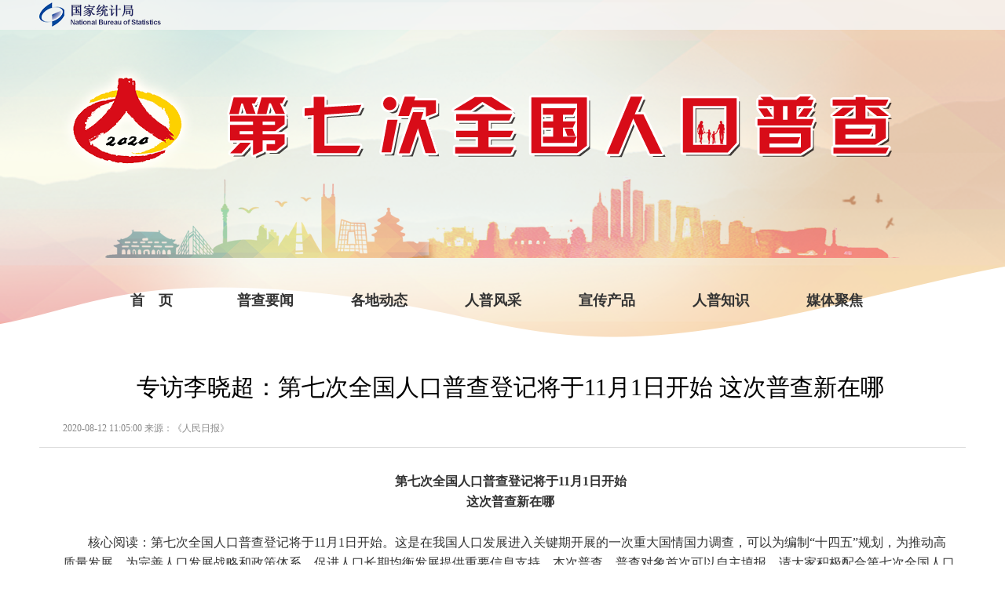

--- FILE ---
content_type: text/html
request_url: https://www.stats.gov.cn/zt_18555/zdtjgz/zgrkpc/dqcrkpc/dqcrkpcmtjj/202302/t20230215_1904349.html
body_size: 26220
content:
<!DOCTYPE html>
<html lang="en">
<head>
    <meta charset="UTF-8">
    <meta name="viewport" content="width=device-width, initial-scale=1.0">
    <meta http-equiv="X-UA-Compatible" content="ie=edge">
    <title>第七次全国人口普查</title>
    <link href="../../../../../../images/2020rkpc.css" rel="stylesheet" type="text/css">

<style>
.box5{width:1200px; margin:20px auto 0 auto}
.cbs{line-height:30px; border-bottom:2px solid #D6313E}
.cbs h1{padding-left:20px; font-size:16px; color:#d80c18; font-weight:bold}
.rsbd_list{margin:20px 0}
.rsbd_list li{background:url(/images/xx_li1.jpg) no-repeat left center; border-bottom:1px dashed #DFDFDF; width:90%; margin:0px auto; padding-left:20px; line-height:36px;}
.rsbd_list span{float:right; color:#999999; font-size:12px}
/*翻页符*/
.fyf {padding:5px ; margin:30px 30px 10px 30px; text-align:center; overflow:hidden;}
.fyf A { border:1px solid #eae6e2; padding:4px 10px; MARGIN: 1px; COLOR: #333;TEXT-DECORATION: none; font-size:14px}
.fyf A:hover { border:1px solid #0091d1}
.fyf A:active { border:1px solid #0091d1; COLOR: #fff; background:#0091d1}
.fyf .current { border:1px solid #0091d1; COLOR: #fff; background:#0091d1; padding:4px 10px; font-size:14px; margin:1px}
.fyf .disabled {BORDER: #ddd 1px solid; padding:4px 10px; margin:1px; COLOR: #aaa; font-size:14px }
.lj{ width:1000px; margin:0 auto; height:36px; line-height:38px; background:url(xx_li3.jpg) no-repeat left center; padding-left:20px}
.box5{margin:30px auto 0 auto}
.xl_h{text-align:center; font-size:30px; color:#000; font-family:"微软雅黑"; line-height:38px; padding-bottom:25px}
.xl_ly{ font-size:12px; color:#888; padding-bottom:15px; border-bottom:1px solid #dcdcdc; padding-left:30px; font-family:"微软雅黑"}
.xl_con{padding:30px; font-size:14px; color:#333; line-height:25px;  border-bottom:0px solid #dcdcdc;}
.xglj_h{padding:25px 0 10px 0; font-size:16px; color:#0068bf; font-weight:bold}
.xglj_li li{background:url(xx_li1.jpg) no-repeat left center; padding-left:10px; line-height:26px}
</style>
</head>
<body>
<header style="min-width:1200px">
    <div class="top1 mauto">
        <div class="fl_r js" style=" height:38px;">
<!--
         <form name="searchform" action="http://www.stats.gov.cn/was5/web/search"  target="_blank">
               <input type='hidden' name='channelid' value='274923' />
               <input name="andsen" type="text" class="input1" id="textfield" value="请输入关键字" onfocus="if(value=='请输入关键字') {value='';}" onblur="if(value=='') {value='请输入关键字';}" />
               <div class="fl_r" style="margin-top:5px; margin-right:31px;"><a href="#" onClick="submitForm();"><img src="../../../../../../images/rkpc2020_js1.png" /></a></div>
         </form>
         <script>
                function submitForm(){
                var andsen = document.getElementById("textfield").value;
                if(andsen =='请输入关键字'){document.getElementById("textfield").value=''}
                document.all.searchform.submit();}
         </script>
-->
        </div>
    </div>
    <div class="top2 hui18_333">
        <ul  class="nav">
          <a href="../../" traget="_top"><li style="margin-left: 80px;">首&emsp;页</li></a>
          <a href="../../dqcrkpcpcyw/" traget="_top"><li class="nav">普查要闻</li></a>
          <a href="../../dqcrkpcgddt/" traget="_top"><li class="nav">各地动态</li></a>
          <a href="../../dqcrkpcrpfc/" traget="_top"><li class="nav">人普风采</li></a>
          <a href="../../dqcrkpcxccp/" traget="_top"><li class="nav">宣传产品</li></a>
          <a href="../../dqcrkpcrpzs/" traget="_top"><li class="nav">人普知识</li></a>
          <a href="../" traget="_top"><li class="nav">媒体聚焦</li></a>
        </ul>
    </div>
</header>
<div class="main">
  <div class="box5">
  <div class="xl_h">专访李晓超：第七次全国人口普查登记将于11月1日开始 这次普查新在哪</div>
  <div class="xl_ly">2020-08-12  11:05:00   来源：《人民日报》</div>
  <div class="xl_con">

<div class=TRS_Editor><div class="TRS_PreAppend" style="overflow-x: hidden; word-break: break-all"><p align="center" class="MsoNormal" style="text-align: center"><b><span style="font-size: 12pt; font-family: 宋体">第七次全国人口普查登记将于</span></b><b><span lang="EN-US" style="font-size: 12pt">11</span></b><b><span style="font-size: 12pt; font-family: 宋体">月</span></b><b><span lang="EN-US" style="font-size: 12pt">1</span></b><b><span style="font-size: 12pt; font-family: 宋体">日开始</span></b></p><p align="center" class="MsoNormal" style="text-align: center"><b><span style="font-size: 12pt; font-family: 宋体">这次普查新在哪</span></b></p><p class="MsoNormal"><span lang="EN-US" style="font-size: 12pt">&nbsp;</span></p><p class="MsoNormal"><span style="font-size: 12pt; font-family: 楷体">　　核心阅读：第七次全国人口普查登记将于<span lang="EN-US">11</span>月<span lang="EN-US">1</span>日开始。这是在我国人口发展进入关键期开展的一次重大国情国力调查，可以为编制“十四五”规划，为推动高质量发展，为完善人口发展战略和政策体系、促进人口长期均衡发展提供重要信息支持。本次普查，普查对象首次可以自主填报。请大家积极配合第七次全国人口普查。</span></p><p class="MsoNormal"><span lang="EN-US" style="font-size: 12pt">&nbsp;</span></p><p class="MsoNormal"><span style="font-size: 12pt; font-family: 宋体">　　日前，第七次全国人口普查电视电话会议召开，全面部署了人口普查的各项工作任务，并对做好下一阶段工作提出了明确要求。</span></p><p class="MsoNormal"><span lang="EN-US" style="font-size: 12pt">&nbsp;</span></p><p class="MsoNormal"><span style="font-size: 12pt; font-family: 宋体">　　第七次全国人口普查有何重要意义？与此前的六次普查相比，这次普查又有哪些新内容？记者专访了国务院第七次全国人口普查领导小组办公室主任、国家统计局副局长李晓超。</span></p><p align="center" class="MsoNormal" style="text-align: center"><b><span lang="EN-US" style="font-size: 12pt">&nbsp;</span></b></p><p align="center" class="MsoNormal" style="text-align: center"><b><span style="font-size: 12pt; font-family: 宋体">我国人口发展进入关键期开展的一次重大国情国力调查</span></b></p><p class="MsoNormal"><span lang="EN-US" style="font-size: 12pt">&nbsp;</span></p><p class="MsoNormal"><b><span style="font-size: 12pt; font-family: 楷体">　　记者：</span></b><span lang="EN-US" style="font-size: 12pt">2020</span><span style="font-size: 12pt; font-family: 楷体">年是全面建成小康社会和“十三五”规划收官之年，在今年进行全国人口普查，对于中国经济社会发展有何重要意义？</span></p><p class="MsoNormal"><span lang="EN-US" style="font-size: 12pt">&nbsp;</span></p><p class="MsoNormal"><span style="font-size: 12pt; font-family: 宋体">　　<b>李晓超：</b>第七次全国人口普查是在中国特色社会主义进入新时代，我国人口发展进入关键期开展的一次重大国情国力调查。</span></p><p class="MsoNormal"><span lang="EN-US" style="font-size: 12pt">&nbsp;</span></p><p class="MsoNormal"><span style="font-size: 12pt; font-family: 宋体">　　新中国成立以来，我国共进行了</span><span lang="EN-US" style="font-size: 12pt">6</span><span style="font-size: 12pt; font-family: 宋体">次全国人口普查，获得了大量人口基础数据，为制定国民经济和社会发展规划，促进经济社会发展和人民生活水平提高发挥了重要作用。</span></p><p class="MsoNormal"><span lang="EN-US" style="font-size: 12pt">&nbsp;</span></p><p class="MsoNormal"><span style="font-size: 12pt; font-family: 宋体">　　当前，我国正处于“两个一百年”奋斗目标的历史交汇期，全面建成小康社会进入决战决胜阶段，即将开启全面建设社会主义现代化国家新征程。在这样的特殊重要时期，开展第七次全国人口普查，与历次人口普查相比，又有着特别重要的现实意义。</span></p><p class="MsoNormal"><span lang="EN-US" style="font-size: 12pt">&nbsp;</span></p><p class="MsoNormal"><span style="font-size: 12pt; font-family: 宋体">　　为编制“十四五”规划提供重要信息支持。通过人口普查全面查清我国人口数量、结构和分布，准确把握人口变化趋势性特征，为科学制定“十四五”时期国民经济和社会发展规划提供科学准确的人口信息支持。</span></p><p class="MsoNormal"><span lang="EN-US" style="font-size: 12pt">&nbsp;</span></p><p class="MsoNormal"><span style="font-size: 12pt; font-family: 宋体">　　为推动高质量发展提供重要信息支持。当前，我国经济正处于转变发展方式、优化经济结构、转换增长动力的攻关期。及时查清人口总量、结构和分布这一基本国情，摸清人力资源结构的信息，才能够更加准确地把握需求结构、城乡结构、区域结构、产业结构等状况，为推动经济高质量发展，建设现代化经济体系提供强有力的支持。</span></p><p class="MsoNormal"><span lang="EN-US" style="font-size: 12pt">&nbsp;</span></p><p class="MsoNormal"><span style="font-size: 12pt; font-family: 宋体">　　为完善人口发展战略和政策体系，促进人口长期均衡发展提供重要信息支持。自</span><span lang="EN-US" style="font-size: 12pt">2010</span><span style="font-size: 12pt; font-family: 宋体">年第六次全国人口普查以来，我国人口发展的内在动力和外部条件发生了显著改变，出现重要转折性变化，人口总规模增长惯性减弱，劳动年龄人口波动下降，老龄化程度不断加深。开展人口普查，了解人口增长、劳动力供给、流动人口变化情况，摸清老年人口规模，有助于准确分析判断未来我国人口形势，对于调整完善人口政策，推动人口结构优化，促进人口素质提升具有重要意义。</span></p><p class="MsoNormal"><span lang="EN-US" style="font-size: 12pt">&nbsp;</span></p><p align="center" class="MsoNormal" style="text-align: center"><b><span style="font-size: 12pt; font-family: 宋体">约</span></b><b><span lang="EN-US" style="font-size: 12pt">700</span></b><b><span style="font-size: 12pt; font-family: 宋体">万名普查员就绪，普查对象首次可以自主填报</span></b></p><p class="MsoNormal"><span lang="EN-US" style="font-size: 12pt">&nbsp;</span></p><p class="MsoNormal"><b><span style="font-size: 12pt; font-family: 楷体">　　记者：</span></b><span style="font-size: 12pt; font-family: 楷体">现在距离人口普查登记只有不到</span><span lang="EN-US" style="font-size: 12pt">3</span><span style="font-size: 12pt; font-family: 楷体">个月时间，请问目前普查准备情况如何？</span></p><p class="MsoNormal"><span lang="EN-US" style="font-size: 12pt">&nbsp;</span></p><p class="MsoNormal"><span style="font-size: 12pt; font-family: 宋体">　　<b>李晓超：</b>自国务院印发《关于开展第七次全国人口普查的通知》以来，各地区、各部门按照国务院人口普查领导小组的统一部署，努力克服新冠肺炎疫情影响，积极推进普查的各项准备工作。目前，第七次全国人口普查准备工作进展顺利。各级普查机构组建完成，普查经费物资基本落实，全国综合试点圆满结束，普查区划绘图和户口整顿工作正在有序开展，这些都为</span><span lang="EN-US" style="font-size: 12pt">11</span><span style="font-size: 12pt; font-family: 宋体">月</span><span lang="EN-US" style="font-size: 12pt">1</span><span style="font-size: 12pt; font-family: 宋体">日的普查登记打下了坚实基础。</span></p><p class="MsoNormal"><span lang="EN-US" style="font-size: 12pt">&nbsp;</span></p><p class="MsoNormal"><span style="font-size: 12pt; font-family: 宋体">　　普查指导员和普查员是做好人口普查现场登记工作的基础。初步估算，全国需选聘约</span><span lang="EN-US" style="font-size: 12pt">700</span><span style="font-size: 12pt; font-family: 宋体">万名普查指导员和普查员，每个普查员承担登记</span><span lang="EN-US" style="font-size: 12pt">250</span><span style="font-size: 12pt; font-family: 宋体">人左右。</span></p><p class="MsoNormal"><span lang="EN-US" style="font-size: 12pt">&nbsp;</span></p><p class="MsoNormal"><b><span style="font-size: 12pt; font-family: 楷体">　　记者：</span></b><span style="font-size: 12pt; font-family: 楷体">何时开始入户登记？普查对象该怎样配合普查员开展工作？</span></p><p class="MsoNormal"><span lang="EN-US" style="font-size: 12pt">&nbsp;</span></p><p class="MsoNormal"><span style="font-size: 12pt; font-family: 宋体">　　<b>李晓超：</b>人口普查是全数调查，为了保证普查对象不重不漏，需要普查员走访每家每户，对居住的人口进行登记。普查中有两个环节需要普查员入户，按时间先后顺序，分别是摸底和登记工作。</span></p><p class="MsoNormal"><span lang="EN-US" style="font-size: 12pt">&nbsp;</span></p><p class="MsoNormal"><span style="font-size: 12pt; font-family: 宋体">　　摸底从</span><span lang="EN-US" style="font-size: 12pt">10</span><span style="font-size: 12pt; font-family: 宋体">月</span><span lang="EN-US" style="font-size: 12pt">11</span><span style="font-size: 12pt; font-family: 宋体">日开始，</span><span lang="EN-US" style="font-size: 12pt">10</span><span style="font-size: 12pt; font-family: 宋体">月</span><span lang="EN-US" style="font-size: 12pt">31</span><span style="font-size: 12pt; font-family: 宋体">日结束。这个阶段普查员要逐门逐户进行实地勘察，摸清每个区域住房的数量和具体位置，也要进入住户家中进行普查告知，询问登记方式，了解户内人员的大致情况。</span></p><p class="MsoNormal"><span lang="EN-US" style="font-size: 12pt">&nbsp;</span></p><p class="MsoNormal"><span style="font-size: 12pt; font-family: 宋体">　　从</span><span lang="EN-US" style="font-size: 12pt">11</span><span style="font-size: 12pt; font-family: 宋体">月</span><span lang="EN-US" style="font-size: 12pt">1</span><span style="font-size: 12pt; font-family: 宋体">日开始进入普查的正式登记阶段。普查员要进入每个住户逐人逐项登记普查信息，这期间还将随机抽取</span><span lang="EN-US" style="font-size: 12pt">10%</span><span style="font-size: 12pt; font-family: 宋体">的住户填报普查长表，调查更为详细的人口结构信息。整个登记工作将持续到</span><span lang="EN-US" style="font-size: 12pt">12</span><span style="font-size: 12pt; font-family: 宋体">月</span><span lang="EN-US" style="font-size: 12pt">10</span><span style="font-size: 12pt; font-family: 宋体">日结束。普查指导员和普查员将佩戴统一的证件开展工作，普查员上门时，住户可以先验明普查员身份，然后请普查员进入家中进行登记。</span></p><p class="MsoNormal"><span lang="EN-US" style="font-size: 12pt">&nbsp;</span></p><p class="MsoNormal"><b><span style="font-size: 12pt; font-family: 楷体">　　记者：</span></b><span style="font-size: 12pt; font-family: 楷体">这次普查，普查对象首次可以自主填报。如何自主填报？</span></p><p class="MsoNormal"><span lang="EN-US" style="font-size: 12pt">&nbsp;</span></p><p class="MsoNormal"><span style="font-size: 12pt; font-family: 宋体">　　<b>李晓超：</b>为了方便大家申报普查信息，尽量减少对普查对象的打扰，我们对普查短表首次采用普查对象自主填报方式，开发了自主填报程序，允许大家使用移动终端扫描二维码联网自行申报个人和家庭信息。</span></p><p class="MsoNormal"><span lang="EN-US" style="font-size: 12pt">&nbsp;</span></p><p class="MsoNormal"><span style="font-size: 12pt; font-family: 宋体">　　我们倡导普查对象进行自主填报，住户如需自主填报，可在普查员上门摸底时向普查员说明，请普查员提供自主填报的账号，根据填报要求按时、如实申报信息。选择自主填报的住户应在</span><span lang="EN-US" style="font-size: 12pt">11</span><span style="font-size: 12pt; font-family: 宋体">月</span><span lang="EN-US" style="font-size: 12pt">5</span><span style="font-size: 12pt; font-family: 宋体">日前完成信息申报，如果没有完成，普查员将入户登记普查表。</span></p><p class="MsoNormal"><span lang="EN-US" style="font-size: 12pt">&nbsp;</span></p><p align="center" class="MsoNormal" style="text-align: center"><b><span style="font-size: 12pt; font-family: 宋体">保证数据采集质量，也保证普查户的信息安全</span></b></p><p class="MsoNormal"><span lang="EN-US" style="font-size: 12pt">&nbsp;</span></p><p class="MsoNormal"><b><span style="font-size: 12pt; font-family: 楷体">　　记者：</span></b><span style="font-size: 12pt; font-family: 楷体">在疫情防控常态化条件下搞人口普查，如何保证数据的采集质量？</span></p><p class="MsoNormal"><span lang="EN-US" style="font-size: 12pt">&nbsp;</span></p><p class="MsoNormal"><span style="font-size: 12pt; font-family: 宋体">　　<b>李晓超：</b>普查数据质量的好坏是衡量人口普查成败的根本标准，人口普查的一切工作，都要围绕确保普查数据真实准确这一要求来展开。</span></p><p class="MsoNormal"><span lang="EN-US" style="font-size: 12pt">&nbsp;</span></p><p class="MsoNormal"><span style="font-size: 12pt; font-family: 宋体">　　为了做好疫情防控常态化条件下的人口普查，我们将采取以下措施，保证普查登记数据质量：一是严格执行普查方案，确保普查各项要求不走样、不变形，绝不允许随意更改或选择性执行方案；二是全面采用电子化采集，数据直接实时上传至国家，有效杜绝中间环节可能受到的人为干扰；三是有效利用行政记录，充分发挥部门行政记录数据的作用，为普查登记信息与相关行政记录的比对提供数据支撑；四是认真组织现场登记，广大普查人员要按照普查方案要求，不重不漏、准确采集每一条信息，确保普查源头数据真实可信；五是始终坚持依法普查，严格执行统计法和《全国人口普查条例》，建立健全普查数据质量追溯问责机制，严肃查处各类普查造假、弄虚作假行为；六是制定防控新冠肺炎疫情的普查应急预案，针对不同风险等级地区采取不同的普查登记方式。比如，在高风险地区采取电话访问、网络自主填报等无接触方式开展普查登记；在中风险地区采取户外设站登记、网络自主填报等方式；在低风险地区按既定方式入户摸底和登记。现场登记期间，要求普查员工作时要身体健康、体温正常，入户时要根据防控要求佩戴口罩，及时进行消毒等，切实做好入户登记的防护工作。</span></p><p class="MsoNormal"><span lang="EN-US" style="font-size: 12pt">&nbsp;</span></p><p class="MsoNormal"><b><span style="font-size: 12pt; font-family: 楷体">　　记者：</span></b><span style="font-size: 12pt; font-family: 楷体">普查如何保证普查户的隐私和信息安全？</span></p><p class="MsoNormal"><span lang="EN-US" style="font-size: 12pt">&nbsp;</span></p><p class="MsoNormal"><span style="font-size: 12pt; font-family: 宋体">　　<b>李晓超：</b>为了保证信息安全，我们将按照《中华人民共和国统计法》《全国人口普查条例》的有关规定，全流程加强对公民个人信息的保护。</span></p><p class="MsoNormal"><span lang="EN-US" style="font-size: 12pt">&nbsp;</span></p><p class="MsoNormal"><span style="font-size: 12pt; font-family: 宋体">　　这次普查采用互联网云技术、云服务和云应用部署，按照国家网络安全三级等保的标准进行安全管理，构建坚实的数据安全保障屏障。在数据采集处理过程中，建立完善的安全管理机制、安全防护体系和安全审计机制。在应用系统研发中，采用多种安全技术。移动端和服务器端采取了严密的数据加密和脱敏技术，数据传输过程全程加密，保证公民个人信息不在互联网通道泄露，确保公民个人信息的安全。</span></p><p class="MsoNormal"><span lang="EN-US" style="font-size: 12pt">&nbsp;</span></p><p class="MsoNormal"><span style="font-size: 12pt; font-family: 宋体">　　人口普查不仅是为国家普查，普查的结果最后也对我们每个老百姓、每个普查对象有用。请大家积极配合第七次全国人口普查。</span></p><p class="MsoNormal"><span lang="EN-US" style="font-size: 12pt">&nbsp;</span></p><p class="MsoNormal" style="text-indent: 24pt"><font style="font-size: 12pt"><span class="date" style="font-size: 12pt"><span style="font-size: 12pt; font-family: 宋体; color: #333333">（《人民日报》</span></span><span style="font-size: 12pt; font-family: 宋体">记者</span><span style="font-size: 12pt"> </span><span style="font-size: 12pt; font-family: 宋体">陆娅楠）</span></font></p><p class="MsoNormal" style="text-indent: 24pt"><span lang="EN-US" style="font-size: 12pt"><font style="font-size: 12pt">&nbsp;</font></span></p><p class="MsoNormal" style="text-indent: 24pt"><font style="font-size: 12pt"><span style="font-size: 12pt; font-family: 宋体">（原文链接：</span><span lang="EN-US" style="font-size: 12pt">http://paper.people.com.cn/rmrb/html/2020-08/12/nw.D110000renmrb_20200812_1-14.htm</span><span style="font-size: 12pt; font-family: 宋体">）</span></font></p><p class="MsoNormal"><span lang="EN-US" style="font-size: 12pt">&nbsp;</span></p></div></div>

 
    <p align="right" class="hui12_555">

<script language="javascript">
	var zrbj='';
	
	if(zrbj!="")
	{             
           document.write('责任编辑：');
	}
</script>

</p>
<p> <script language="javascript">
	var file_appendix='';
	var link_appendix='';
	if(file_appendix!=""||link_appendix!="")
	{         
           document.write('<div class="xglj_h" style="BORDER-TOP: #dcdcdc 1px solid;padding-top:10px;margin-top:10px;">附件</div>');    
           document.write('<table border="0" cellpadding="0" cellspacing="1"><tr><td align="center"><table border="0" cellpadding="0" cellspacing="0" class="h12"><tr><td height="22" align="left" valign="top"></td></tr></table></td></tr></table>');
	}
</script></p>
  </div>
  <!--<div class="xglj_h">相关链接</div>
  <ul class="xglj_li hui12_333">
  
    
  </ul>
  <p></p>
  <p></p>
</div>-->
</div></div>
<footer style="height: 490px; min-width:1200px">
    <div style="width:1000px; margin:0 auto; height: 240px; padding-top: 20px;">
        <div class="fl_r" style="width: 400px; line-height: 30PX;">
            <ul class="hui16_333">
                <li><B>联系我们</B></li>
                <li>Email：rkpc@stats.gov.cn</li>
                <li></li>
                <li></li>
            </ul>
        </div>
    </div>
    
     <!-- 相关链接点击显示隐藏修改 -->
<style>
	.select-item-list {
		bottom: 67px;
	}
	.footer{
		height: auto;
		padding-top: 1px;
		padding-bottom: 20px;
	}
	.select-item-list{
		bottom: 333px;
	}
	.footer-select-list{
		height: auto;
	}
	.footer_xh{
		text-align: center;
		font-size: 0;
		padding-bottom: 12px;
		display: flex;
		justify-content: center;
	}
	.footer_xh a{
		display: inline-block;
		font-size:16px;
		color: #ffffff;
		line-height: 46px;
		margin: 0 16px;
	}
	.site-address {
	  position: relative;
	  width: 830px;
	  margin: 42px auto 0;
	}
	.address {
	  font-size: 15px;
	  color: #fff;
	}
	.address p {
	  margin-bottom: 20px;
	  padding-left: 175px;
	}
	.address p a{
		color: #fff;
	}
	.address p a:hover{
		text-decoration:underline;
	}
	.ddjg {
	  position: absolute;
	  top: 33px;
	  left: 0;
	}
	.bbh{
	  margin-right: -2px;
	}
	.bsm{
	  margin-right: 34px;
	}
	.zfzc {
	  position: absolute;
	  right: 15px;
	  top: 50px;
	}
	.gh{
	  position: relative;
	  top: 5px;
	}
</style>

<div class="footer">
	<div class="site-address">
		<div class="ddjg">
			<!-- <img src="/images/gtj2023_gtj2023_002.png" alt="" /> -->
			<script type="text/javascript">document.write(unescape("%3Cspan id='_ideConac' %3E%3C/span%3E%3Cscript src='https://dcs.conac.cn/js/33/000/0000/60409131/CA330000000604091310003.js' type='text/javascript'%3E%3C/script%3E"));</script>
		</div>
		<div class="address">
			<div>
				<p>版权所有: 国家统计局&emsp;&emsp;<a href="/wzgl/202302/t20230217_1912858.html" target="_blank">联系我们</a>&emsp;&emsp;<a href="/wzgl/202302/t20230217_1912857.html" target="_blank">服务条款</a>&emsp;&emsp;<a href="/wzgl/wzdt/" target="_blank">网站地图</a></p>
				<p>地址: 北京市西城区月坛南街57号 (100826)</p>
				<p>
					<span class="bbh"> <a href="https://beian.miit.gov.cn" target="_blank">京ICP备05034670号-2</a> </span>
					<a target="_blank" href="http://www.beian.gov.cn/portal/registerSystemInfo?recordcode=11040102700142">
					<img class="gh" src="/images/gh.png" alt="" />
					<span> 京公网安备 11040102700142号 </span>
					</a>
				</p>
				<p>
					<span class="bsm">网站标识码bm36000002</span>
					<!--<span>联系方式: 010-68783311</span>-->
				</p>
			</div>
		</div>
		<div class="zfzc">
			<!-- <img src="/images/gtj2023_zc.png" alt="" /> -->
			<script id="_jiucuo_" sitecode='bm36000002' src='https://pucha.kaipuyun.cn/exposure/jiucuo.js'></script>
		</div>
	</div>
</div>
<script src="/images/esdToolsInit.js" type="text/javascript"></script>
<script id="_trs_ta_js" src="//ta.trs.cn/c/js/ta.js?mpid=6267" async="async" defer="defer"></script>

</footer>
</body></html>

--- FILE ---
content_type: text/css
request_url: https://www.stats.gov.cn/images/2020rkpc.css
body_size: 5412
content:
@charset "utf-8";
/* CSS Document */

html, body, div, span, applet, object, iframe,h1, h2, h3, h4, h5, h6, p, blockquote, pre,a, abbr, acronym, address, big, cite, code,del, dfn, em, img, ins, kbd, q, s, samp,small, strike, strong, sub, sup, tt, var,
b, u, i, center, ol, ul, li,fieldset, form, label, legend,caption,article, aside, canvas, details, embed,figure, figcaption, footer, header, hgroup,menu, nav, output, ruby, section, summary,time, mark, audio, video { margin:0; padding:0; border: 0; list-style:none;} 
dl, dt, dd, tbody, tfoot, thead, tr, th, td,table{margin:0; padding:0;}
div, span, h1, h2, h3, h4, h5, h6, p, a, img, dl, dt, dd, ol, ul, li, form { overflow:hidden;}
a,area{blr:expression(this.onFocus=this.blur())}
a { text-decoration:none;}
a:hover { text-decoration:none;}
img { -ms-interpolation-mode: bicubic; }
body{font-family:"微软雅黑";}
table{border:none;}

.fl_l{float:left}
.fl_r{float:right}
.clear{clear:both; height:1px;}
.mauto{margin:0px auto;}
.more{text-align:right; padding-right:20px; line-height:28px;}
.tit_list{margin-top: 10px;font-size: 16px}
.tit_list li{width: 100%;line-height: 34px;}
.tit_list li a{color: #000000; cursor: pointer}


.main{width:1180px; margin:15px auto 0px; overflow:hidden}
.main_bg{background: url(qrpw_bg.png) top repeat-x; margin-top: 30px;}
header{background: url(2020rkpc_top.png) top center repeat-x; height: 430px;}
.input1{ width:200px; line-height:26px; font-size:16px; color:#999; border:none; margin: 5px 10px;}
.top1{width: 1200px; }
.top2{width: 1200px; margin:320px auto 0px; }
.nav li{line-height: 50px; float: left; width: 145px; text-align: center; display: inline; font-weight: bold;}
.nav li:hover{background-color: #d80c18; color: #fff}
footer{background: url(qrpw_bottom.png) bottom center repeat-x; }





/*字体公共样式*/
.hui12_555,.hui12_555 a{color:#555; font-size:12px; text-decoration:none}
.hui12_555 a:hover{text-decoration:underline; color:#11437d}
.bai12,.bai12 a{color:#fff; font-size:12px; text-decoration:none}
.bai12 a:hover{text-decoration:underline; }
.bai16,.bai16 a{color:#fff; font-size:16px; text-decoration:none; font-weight:bold; font-family:"微软雅黑"}
.bai16 a:hover{text-decoration:underline; }
.hui12_333,.hui12_333 a{font-size:12px; color:#333}
.lan12_40819a,.lan12_40819a a{font-size:12px; color:#40819a}
.hui14_333,.hui14_333 a{font-size:14px; color:#333}
.hui16_333,.hui16_333 a{font-size:16px; color:#333}
.hui18_333,.hui18_333 a{font-size:18px; color:#333}
.hui24_333,.hui24_333 a{font-size:24px; color:#333; font-family:"微软雅黑"}
.bai14,.bai14 a{font-size:14px; color:#fff}
.lv12,.lv12 a{font-size:12px; color:#138b25}
.lan14,.lan14 a{font-size:14px; color:#005b8e}
.lan20,.lan20 a{color:#0e4c7a; font-size:18px}
.center{margin:0 auto}

/*切换图片*/
.home_c02 {WIDTH: 580px;FLOAT: left;PADDING-BOTTOM: 0px;MARGIN-LEFT: 0px;MARGIN-TOP: 0px
}
.home_c02_img {OVERFLOW: hidden;HEIGHT: 387px;WIDTH: 580px;POSITION: relative;MARGIN-LEFT: 0px;MARGIN-TOP: 0px;margin-bottom: 0px;
}
#banner_list IMG {BORDER-LEFT-WIDTH: 0px;HEIGHT: 387px;BORDER-RIGHT-WIDTH: 0px;WIDTH: 580px;BORDER-BOTTOM-WIDTH: 0px;BORDER-TOP-WIDTH: 0px
}
#banner_bg {CURSOR: pointer;HEIGHT: 25px;WIDTH: 580px;POSITION: absolute;FILTER: Alpha(Opacity=50);Z-INDEX: 1000;BOTTOM: 0px;BACKGROUND-COLOR: #000;opacity: 0.5
}
#banner_info {CURSOR: pointer; HEIGHT: 23px; POSITION: absolute; COLOR: #fff; LEFT: 12px; Z-INDEX: 1001; BOTTOM: 0px}
#banner UL {LIST-STYLE-TYPE: none; HEIGHT: 16px; RIGHT: 5px; POSITION: absolute; PADDING-BOTTOM: 0px; PADDING-TOP: 0px; PADDING-LEFT: 0px; FILTER: Alpha(Opacity=80); MARGIN: 0px; Z-INDEX: 1002; PADDING-RIGHT: 0px; BOTTOM: 4px; opacity: 0.8}
#banner UL LI {BORDER-LEFT-WIDTH: 0px; CURSOR: pointer; HEIGHT: 16px; BORDER-RIGHT-WIDTH: 0px; BACKGROUND: #000; BORDER-BOTTOM-WIDTH: 0px; FLOAT: left; COLOR: #fff; PADDING-BOTTOM: 0px; PADDING-TOP: 0px; PADDING-LEFT: 8px; DISPLAY: block; LINE-HEIGHT: 16px; PADDING-RIGHT: 8px; BORDER-TOP-WIDTH: 0px; MARGIN-RIGHT: 2px}
#banner UL LI.on {BACKGROUND: #900}
#banner_list A {POSITION: absolute}

/*滚动图片*/
.rollBox{overflow:hidden; background:#FFF; height:148px}
.rollBox .LeftBotton{height:135px;width:55px;background: url(19d_botton01.png) no-repeat center 65px;overflow:hidden;float:left;display:inline;cursor:pointer;}
.rollBox .LeftBotton:hover{height:135px;width:55px;background: url(19d_botton04.png) no-repeat center 65px;overflow:hidden;float:left;display:inline;cursor:pointer;}
.rollBox .RightBotton{height:135px;width:55px;background: url(19d_botton02.png) no-repeat center 65px;overflow:hidden;float:left;display:inline;cursor:pointer;}
.rollBox .RightBotton:hover{height:135px;width:55px;background: url(19d_botton03.png) no-repeat center 65px;overflow:hidden;float:left;display:inline;cursor:pointer;}
.rollBox .Cont{width: 1050px; overflow: hidden; float: left;}
.rollBox .ScrCont{width:10000000px;}
.rollBox .Cont .pic{ width: 240px; float: left; margin-right: 30px; margin-top: 15px; text-align: center}
.rollBox .Cont .pic h2{line-height:30px; }
.rollBox #List1,.rollBox #List2{float:left;}
.rollBox #List3,.rollBox #List4{float:left;}

.meeting_btns{width: 100%; overflow: hidden; margin-top: 0px; margin-bottom: 24px;}
.meeting_btns div{ width: 5%; line-height: 32px; text-align: center; margin:10px 1%; float: left; cursor: pointer; font-family:"微软雅黑"}
.meeting_btns div:hover{color:#d80c18; }